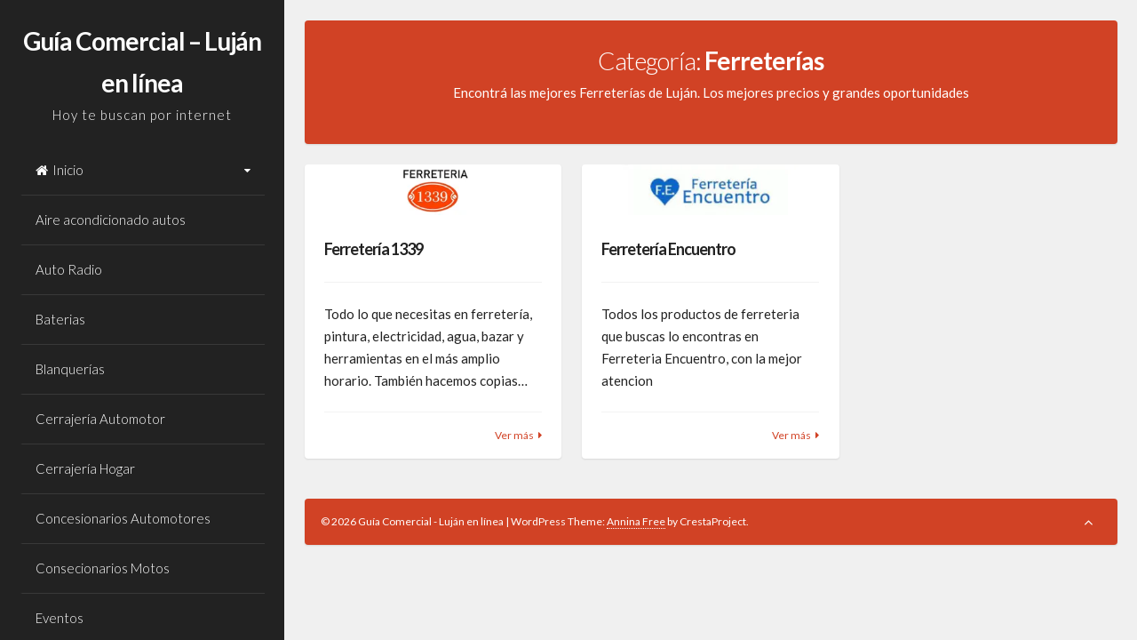

--- FILE ---
content_type: text/html; charset=UTF-8
request_url: https://www.lujanenlinea.com.ar/guiacomercial/rubro/ferreterias/
body_size: 9713
content:
<!DOCTYPE html>
<html lang="es">
<head>
<meta charset="UTF-8">
<meta name="viewport" content="width=device-width, initial-scale=1">
<link rel="profile" href="https://gmpg.org/xfn/11">

<meta name='robots' content='index, follow, max-image-preview:large, max-snippet:-1, max-video-preview:-1' />

	<!-- This site is optimized with the Yoast SEO plugin v23.7 - https://yoast.com/wordpress/plugins/seo/ -->
	<title>Ferreterías en Luján - Guía Comercial - Luján en línea</title>
	<meta name="description" content="Encontrá las mejores Ferreterías de Luján. Los mejores precios y grandes oportunidades" />
	<link rel="canonical" href="https://www.lujanenlinea.com.ar/guiacomercial/rubro/ferreterias/" />
	<meta property="og:locale" content="es_ES" />
	<meta property="og:type" content="article" />
	<meta property="og:title" content="Ferreterías en Luján - Guía Comercial - Luján en línea" />
	<meta property="og:description" content="Encontrá las mejores Ferreterías de Luján. Los mejores precios y grandes oportunidades" />
	<meta property="og:url" content="https://www.lujanenlinea.com.ar/guiacomercial/rubro/ferreterias/" />
	<meta property="og:site_name" content="Guía Comercial - Luján en línea" />
	<meta name="twitter:card" content="summary_large_image" />
	<script type="application/ld+json" class="yoast-schema-graph">{"@context":"https://schema.org","@graph":[{"@type":"CollectionPage","@id":"https://www.lujanenlinea.com.ar/guiacomercial/rubro/ferreterias/","url":"https://www.lujanenlinea.com.ar/guiacomercial/rubro/ferreterias/","name":"Ferreterías en Luján - Guía Comercial - Luján en línea","isPartOf":{"@id":"https://www.lujanenlinea.com.ar/guiacomercial/#website"},"primaryImageOfPage":{"@id":"https://www.lujanenlinea.com.ar/guiacomercial/rubro/ferreterias/#primaryimage"},"image":{"@id":"https://www.lujanenlinea.com.ar/guiacomercial/rubro/ferreterias/#primaryimage"},"thumbnailUrl":"https://i0.wp.com/www.lujanenlinea.com.ar/guiacomercial/wp-content/uploads/2024/04/Ferreteria-1339-logo.jpg?fit=400%2C80&ssl=1","description":"Encontrá las mejores Ferreterías de Luján. Los mejores precios y grandes oportunidades","breadcrumb":{"@id":"https://www.lujanenlinea.com.ar/guiacomercial/rubro/ferreterias/#breadcrumb"},"inLanguage":"es"},{"@type":"ImageObject","inLanguage":"es","@id":"https://www.lujanenlinea.com.ar/guiacomercial/rubro/ferreterias/#primaryimage","url":"https://i0.wp.com/www.lujanenlinea.com.ar/guiacomercial/wp-content/uploads/2024/04/Ferreteria-1339-logo.jpg?fit=400%2C80&ssl=1","contentUrl":"https://i0.wp.com/www.lujanenlinea.com.ar/guiacomercial/wp-content/uploads/2024/04/Ferreteria-1339-logo.jpg?fit=400%2C80&ssl=1","width":400,"height":80},{"@type":"BreadcrumbList","@id":"https://www.lujanenlinea.com.ar/guiacomercial/rubro/ferreterias/#breadcrumb","itemListElement":[{"@type":"ListItem","position":1,"name":"Portada","item":"https://www.lujanenlinea.com.ar/guiacomercial/"},{"@type":"ListItem","position":2,"name":"Ferreterías"}]},{"@type":"WebSite","@id":"https://www.lujanenlinea.com.ar/guiacomercial/#website","url":"https://www.lujanenlinea.com.ar/guiacomercial/","name":"Guía Comercial - Luján en línea","description":"Hoy te buscan por internet","potentialAction":[{"@type":"SearchAction","target":{"@type":"EntryPoint","urlTemplate":"https://www.lujanenlinea.com.ar/guiacomercial/?s={search_term_string}"},"query-input":{"@type":"PropertyValueSpecification","valueRequired":true,"valueName":"search_term_string"}}],"inLanguage":"es"}]}</script>
	<!-- / Yoast SEO plugin. -->


<link rel='dns-prefetch' href='//stats.wp.com' />
<link rel='dns-prefetch' href='//fonts.googleapis.com' />
<link rel='dns-prefetch' href='//v0.wordpress.com' />
<link rel='dns-prefetch' href='//i0.wp.com' />
<link rel="alternate" type="application/rss+xml" title="Guía Comercial - Luján en línea &raquo; Feed" href="https://www.lujanenlinea.com.ar/guiacomercial/feed/" />
<link rel="alternate" type="application/rss+xml" title="Guía Comercial - Luján en línea &raquo; Feed de los comentarios" href="https://www.lujanenlinea.com.ar/guiacomercial/comments/feed/" />
<link rel="alternate" type="application/rss+xml" title="Guía Comercial - Luján en línea &raquo; Categoría Ferreterías del feed" href="https://www.lujanenlinea.com.ar/guiacomercial/rubro/ferreterias/feed/" />
<script>
window._wpemojiSettings = {"baseUrl":"https:\/\/s.w.org\/images\/core\/emoji\/15.0.3\/72x72\/","ext":".png","svgUrl":"https:\/\/s.w.org\/images\/core\/emoji\/15.0.3\/svg\/","svgExt":".svg","source":{"concatemoji":"https:\/\/www.lujanenlinea.com.ar\/guiacomercial\/wp-includes\/js\/wp-emoji-release.min.js?ver=6.6.4"}};
/*! This file is auto-generated */
!function(i,n){var o,s,e;function c(e){try{var t={supportTests:e,timestamp:(new Date).valueOf()};sessionStorage.setItem(o,JSON.stringify(t))}catch(e){}}function p(e,t,n){e.clearRect(0,0,e.canvas.width,e.canvas.height),e.fillText(t,0,0);var t=new Uint32Array(e.getImageData(0,0,e.canvas.width,e.canvas.height).data),r=(e.clearRect(0,0,e.canvas.width,e.canvas.height),e.fillText(n,0,0),new Uint32Array(e.getImageData(0,0,e.canvas.width,e.canvas.height).data));return t.every(function(e,t){return e===r[t]})}function u(e,t,n){switch(t){case"flag":return n(e,"\ud83c\udff3\ufe0f\u200d\u26a7\ufe0f","\ud83c\udff3\ufe0f\u200b\u26a7\ufe0f")?!1:!n(e,"\ud83c\uddfa\ud83c\uddf3","\ud83c\uddfa\u200b\ud83c\uddf3")&&!n(e,"\ud83c\udff4\udb40\udc67\udb40\udc62\udb40\udc65\udb40\udc6e\udb40\udc67\udb40\udc7f","\ud83c\udff4\u200b\udb40\udc67\u200b\udb40\udc62\u200b\udb40\udc65\u200b\udb40\udc6e\u200b\udb40\udc67\u200b\udb40\udc7f");case"emoji":return!n(e,"\ud83d\udc26\u200d\u2b1b","\ud83d\udc26\u200b\u2b1b")}return!1}function f(e,t,n){var r="undefined"!=typeof WorkerGlobalScope&&self instanceof WorkerGlobalScope?new OffscreenCanvas(300,150):i.createElement("canvas"),a=r.getContext("2d",{willReadFrequently:!0}),o=(a.textBaseline="top",a.font="600 32px Arial",{});return e.forEach(function(e){o[e]=t(a,e,n)}),o}function t(e){var t=i.createElement("script");t.src=e,t.defer=!0,i.head.appendChild(t)}"undefined"!=typeof Promise&&(o="wpEmojiSettingsSupports",s=["flag","emoji"],n.supports={everything:!0,everythingExceptFlag:!0},e=new Promise(function(e){i.addEventListener("DOMContentLoaded",e,{once:!0})}),new Promise(function(t){var n=function(){try{var e=JSON.parse(sessionStorage.getItem(o));if("object"==typeof e&&"number"==typeof e.timestamp&&(new Date).valueOf()<e.timestamp+604800&&"object"==typeof e.supportTests)return e.supportTests}catch(e){}return null}();if(!n){if("undefined"!=typeof Worker&&"undefined"!=typeof OffscreenCanvas&&"undefined"!=typeof URL&&URL.createObjectURL&&"undefined"!=typeof Blob)try{var e="postMessage("+f.toString()+"("+[JSON.stringify(s),u.toString(),p.toString()].join(",")+"));",r=new Blob([e],{type:"text/javascript"}),a=new Worker(URL.createObjectURL(r),{name:"wpTestEmojiSupports"});return void(a.onmessage=function(e){c(n=e.data),a.terminate(),t(n)})}catch(e){}c(n=f(s,u,p))}t(n)}).then(function(e){for(var t in e)n.supports[t]=e[t],n.supports.everything=n.supports.everything&&n.supports[t],"flag"!==t&&(n.supports.everythingExceptFlag=n.supports.everythingExceptFlag&&n.supports[t]);n.supports.everythingExceptFlag=n.supports.everythingExceptFlag&&!n.supports.flag,n.DOMReady=!1,n.readyCallback=function(){n.DOMReady=!0}}).then(function(){return e}).then(function(){var e;n.supports.everything||(n.readyCallback(),(e=n.source||{}).concatemoji?t(e.concatemoji):e.wpemoji&&e.twemoji&&(t(e.twemoji),t(e.wpemoji)))}))}((window,document),window._wpemojiSettings);
</script>
<style id='wp-emoji-styles-inline-css'>

	img.wp-smiley, img.emoji {
		display: inline !important;
		border: none !important;
		box-shadow: none !important;
		height: 1em !important;
		width: 1em !important;
		margin: 0 0.07em !important;
		vertical-align: -0.1em !important;
		background: none !important;
		padding: 0 !important;
	}
</style>
<link rel='stylesheet' id='wp-block-library-css' href='https://www.lujanenlinea.com.ar/guiacomercial/wp-includes/css/dist/block-library/style.min.css?ver=6.6.4' media='all' />
<link rel='stylesheet' id='mediaelement-css' href='https://www.lujanenlinea.com.ar/guiacomercial/wp-includes/js/mediaelement/mediaelementplayer-legacy.min.css?ver=4.2.17' media='all' />
<link rel='stylesheet' id='wp-mediaelement-css' href='https://www.lujanenlinea.com.ar/guiacomercial/wp-includes/js/mediaelement/wp-mediaelement.min.css?ver=6.6.4' media='all' />
<style id='jetpack-sharing-buttons-style-inline-css'>
.jetpack-sharing-buttons__services-list{display:flex;flex-direction:row;flex-wrap:wrap;gap:0;list-style-type:none;margin:5px;padding:0}.jetpack-sharing-buttons__services-list.has-small-icon-size{font-size:12px}.jetpack-sharing-buttons__services-list.has-normal-icon-size{font-size:16px}.jetpack-sharing-buttons__services-list.has-large-icon-size{font-size:24px}.jetpack-sharing-buttons__services-list.has-huge-icon-size{font-size:36px}@media print{.jetpack-sharing-buttons__services-list{display:none!important}}.editor-styles-wrapper .wp-block-jetpack-sharing-buttons{gap:0;padding-inline-start:0}ul.jetpack-sharing-buttons__services-list.has-background{padding:1.25em 2.375em}
</style>
<style id='classic-theme-styles-inline-css'>
/*! This file is auto-generated */
.wp-block-button__link{color:#fff;background-color:#32373c;border-radius:9999px;box-shadow:none;text-decoration:none;padding:calc(.667em + 2px) calc(1.333em + 2px);font-size:1.125em}.wp-block-file__button{background:#32373c;color:#fff;text-decoration:none}
</style>
<style id='global-styles-inline-css'>
:root{--wp--preset--aspect-ratio--square: 1;--wp--preset--aspect-ratio--4-3: 4/3;--wp--preset--aspect-ratio--3-4: 3/4;--wp--preset--aspect-ratio--3-2: 3/2;--wp--preset--aspect-ratio--2-3: 2/3;--wp--preset--aspect-ratio--16-9: 16/9;--wp--preset--aspect-ratio--9-16: 9/16;--wp--preset--color--black: #000000;--wp--preset--color--cyan-bluish-gray: #abb8c3;--wp--preset--color--white: #ffffff;--wp--preset--color--pale-pink: #f78da7;--wp--preset--color--vivid-red: #cf2e2e;--wp--preset--color--luminous-vivid-orange: #ff6900;--wp--preset--color--luminous-vivid-amber: #fcb900;--wp--preset--color--light-green-cyan: #7bdcb5;--wp--preset--color--vivid-green-cyan: #00d084;--wp--preset--color--pale-cyan-blue: #8ed1fc;--wp--preset--color--vivid-cyan-blue: #0693e3;--wp--preset--color--vivid-purple: #9b51e0;--wp--preset--gradient--vivid-cyan-blue-to-vivid-purple: linear-gradient(135deg,rgba(6,147,227,1) 0%,rgb(155,81,224) 100%);--wp--preset--gradient--light-green-cyan-to-vivid-green-cyan: linear-gradient(135deg,rgb(122,220,180) 0%,rgb(0,208,130) 100%);--wp--preset--gradient--luminous-vivid-amber-to-luminous-vivid-orange: linear-gradient(135deg,rgba(252,185,0,1) 0%,rgba(255,105,0,1) 100%);--wp--preset--gradient--luminous-vivid-orange-to-vivid-red: linear-gradient(135deg,rgba(255,105,0,1) 0%,rgb(207,46,46) 100%);--wp--preset--gradient--very-light-gray-to-cyan-bluish-gray: linear-gradient(135deg,rgb(238,238,238) 0%,rgb(169,184,195) 100%);--wp--preset--gradient--cool-to-warm-spectrum: linear-gradient(135deg,rgb(74,234,220) 0%,rgb(151,120,209) 20%,rgb(207,42,186) 40%,rgb(238,44,130) 60%,rgb(251,105,98) 80%,rgb(254,248,76) 100%);--wp--preset--gradient--blush-light-purple: linear-gradient(135deg,rgb(255,206,236) 0%,rgb(152,150,240) 100%);--wp--preset--gradient--blush-bordeaux: linear-gradient(135deg,rgb(254,205,165) 0%,rgb(254,45,45) 50%,rgb(107,0,62) 100%);--wp--preset--gradient--luminous-dusk: linear-gradient(135deg,rgb(255,203,112) 0%,rgb(199,81,192) 50%,rgb(65,88,208) 100%);--wp--preset--gradient--pale-ocean: linear-gradient(135deg,rgb(255,245,203) 0%,rgb(182,227,212) 50%,rgb(51,167,181) 100%);--wp--preset--gradient--electric-grass: linear-gradient(135deg,rgb(202,248,128) 0%,rgb(113,206,126) 100%);--wp--preset--gradient--midnight: linear-gradient(135deg,rgb(2,3,129) 0%,rgb(40,116,252) 100%);--wp--preset--font-size--small: 13px;--wp--preset--font-size--medium: 20px;--wp--preset--font-size--large: 18px;--wp--preset--font-size--x-large: 42px;--wp--preset--font-size--regular: 15px;--wp--preset--font-size--larger: 22px;--wp--preset--spacing--20: 0.44rem;--wp--preset--spacing--30: 0.67rem;--wp--preset--spacing--40: 1rem;--wp--preset--spacing--50: 1.5rem;--wp--preset--spacing--60: 2.25rem;--wp--preset--spacing--70: 3.38rem;--wp--preset--spacing--80: 5.06rem;--wp--preset--shadow--natural: 6px 6px 9px rgba(0, 0, 0, 0.2);--wp--preset--shadow--deep: 12px 12px 50px rgba(0, 0, 0, 0.4);--wp--preset--shadow--sharp: 6px 6px 0px rgba(0, 0, 0, 0.2);--wp--preset--shadow--outlined: 6px 6px 0px -3px rgba(255, 255, 255, 1), 6px 6px rgba(0, 0, 0, 1);--wp--preset--shadow--crisp: 6px 6px 0px rgba(0, 0, 0, 1);}:where(.is-layout-flex){gap: 0.5em;}:where(.is-layout-grid){gap: 0.5em;}body .is-layout-flex{display: flex;}.is-layout-flex{flex-wrap: wrap;align-items: center;}.is-layout-flex > :is(*, div){margin: 0;}body .is-layout-grid{display: grid;}.is-layout-grid > :is(*, div){margin: 0;}:where(.wp-block-columns.is-layout-flex){gap: 2em;}:where(.wp-block-columns.is-layout-grid){gap: 2em;}:where(.wp-block-post-template.is-layout-flex){gap: 1.25em;}:where(.wp-block-post-template.is-layout-grid){gap: 1.25em;}.has-black-color{color: var(--wp--preset--color--black) !important;}.has-cyan-bluish-gray-color{color: var(--wp--preset--color--cyan-bluish-gray) !important;}.has-white-color{color: var(--wp--preset--color--white) !important;}.has-pale-pink-color{color: var(--wp--preset--color--pale-pink) !important;}.has-vivid-red-color{color: var(--wp--preset--color--vivid-red) !important;}.has-luminous-vivid-orange-color{color: var(--wp--preset--color--luminous-vivid-orange) !important;}.has-luminous-vivid-amber-color{color: var(--wp--preset--color--luminous-vivid-amber) !important;}.has-light-green-cyan-color{color: var(--wp--preset--color--light-green-cyan) !important;}.has-vivid-green-cyan-color{color: var(--wp--preset--color--vivid-green-cyan) !important;}.has-pale-cyan-blue-color{color: var(--wp--preset--color--pale-cyan-blue) !important;}.has-vivid-cyan-blue-color{color: var(--wp--preset--color--vivid-cyan-blue) !important;}.has-vivid-purple-color{color: var(--wp--preset--color--vivid-purple) !important;}.has-black-background-color{background-color: var(--wp--preset--color--black) !important;}.has-cyan-bluish-gray-background-color{background-color: var(--wp--preset--color--cyan-bluish-gray) !important;}.has-white-background-color{background-color: var(--wp--preset--color--white) !important;}.has-pale-pink-background-color{background-color: var(--wp--preset--color--pale-pink) !important;}.has-vivid-red-background-color{background-color: var(--wp--preset--color--vivid-red) !important;}.has-luminous-vivid-orange-background-color{background-color: var(--wp--preset--color--luminous-vivid-orange) !important;}.has-luminous-vivid-amber-background-color{background-color: var(--wp--preset--color--luminous-vivid-amber) !important;}.has-light-green-cyan-background-color{background-color: var(--wp--preset--color--light-green-cyan) !important;}.has-vivid-green-cyan-background-color{background-color: var(--wp--preset--color--vivid-green-cyan) !important;}.has-pale-cyan-blue-background-color{background-color: var(--wp--preset--color--pale-cyan-blue) !important;}.has-vivid-cyan-blue-background-color{background-color: var(--wp--preset--color--vivid-cyan-blue) !important;}.has-vivid-purple-background-color{background-color: var(--wp--preset--color--vivid-purple) !important;}.has-black-border-color{border-color: var(--wp--preset--color--black) !important;}.has-cyan-bluish-gray-border-color{border-color: var(--wp--preset--color--cyan-bluish-gray) !important;}.has-white-border-color{border-color: var(--wp--preset--color--white) !important;}.has-pale-pink-border-color{border-color: var(--wp--preset--color--pale-pink) !important;}.has-vivid-red-border-color{border-color: var(--wp--preset--color--vivid-red) !important;}.has-luminous-vivid-orange-border-color{border-color: var(--wp--preset--color--luminous-vivid-orange) !important;}.has-luminous-vivid-amber-border-color{border-color: var(--wp--preset--color--luminous-vivid-amber) !important;}.has-light-green-cyan-border-color{border-color: var(--wp--preset--color--light-green-cyan) !important;}.has-vivid-green-cyan-border-color{border-color: var(--wp--preset--color--vivid-green-cyan) !important;}.has-pale-cyan-blue-border-color{border-color: var(--wp--preset--color--pale-cyan-blue) !important;}.has-vivid-cyan-blue-border-color{border-color: var(--wp--preset--color--vivid-cyan-blue) !important;}.has-vivid-purple-border-color{border-color: var(--wp--preset--color--vivid-purple) !important;}.has-vivid-cyan-blue-to-vivid-purple-gradient-background{background: var(--wp--preset--gradient--vivid-cyan-blue-to-vivid-purple) !important;}.has-light-green-cyan-to-vivid-green-cyan-gradient-background{background: var(--wp--preset--gradient--light-green-cyan-to-vivid-green-cyan) !important;}.has-luminous-vivid-amber-to-luminous-vivid-orange-gradient-background{background: var(--wp--preset--gradient--luminous-vivid-amber-to-luminous-vivid-orange) !important;}.has-luminous-vivid-orange-to-vivid-red-gradient-background{background: var(--wp--preset--gradient--luminous-vivid-orange-to-vivid-red) !important;}.has-very-light-gray-to-cyan-bluish-gray-gradient-background{background: var(--wp--preset--gradient--very-light-gray-to-cyan-bluish-gray) !important;}.has-cool-to-warm-spectrum-gradient-background{background: var(--wp--preset--gradient--cool-to-warm-spectrum) !important;}.has-blush-light-purple-gradient-background{background: var(--wp--preset--gradient--blush-light-purple) !important;}.has-blush-bordeaux-gradient-background{background: var(--wp--preset--gradient--blush-bordeaux) !important;}.has-luminous-dusk-gradient-background{background: var(--wp--preset--gradient--luminous-dusk) !important;}.has-pale-ocean-gradient-background{background: var(--wp--preset--gradient--pale-ocean) !important;}.has-electric-grass-gradient-background{background: var(--wp--preset--gradient--electric-grass) !important;}.has-midnight-gradient-background{background: var(--wp--preset--gradient--midnight) !important;}.has-small-font-size{font-size: var(--wp--preset--font-size--small) !important;}.has-medium-font-size{font-size: var(--wp--preset--font-size--medium) !important;}.has-large-font-size{font-size: var(--wp--preset--font-size--large) !important;}.has-x-large-font-size{font-size: var(--wp--preset--font-size--x-large) !important;}
:where(.wp-block-post-template.is-layout-flex){gap: 1.25em;}:where(.wp-block-post-template.is-layout-grid){gap: 1.25em;}
:where(.wp-block-columns.is-layout-flex){gap: 2em;}:where(.wp-block-columns.is-layout-grid){gap: 2em;}
:root :where(.wp-block-pullquote){font-size: 1.5em;line-height: 1.6;}
</style>
<link rel='stylesheet' id='annina-style-css' href='https://www.lujanenlinea.com.ar/guiacomercial/wp-content/themes/annina/style.css?ver=1.9.5' media='all' />
<link rel='stylesheet' id='font-awesome-css' href='https://www.lujanenlinea.com.ar/guiacomercial/wp-content/themes/annina/css/font-awesome.min.css?ver=4.7.0' media='all' />
<link rel='stylesheet' id='annina-googlefonts-css' href='//fonts.googleapis.com/css2?family=Lato:wght@300;400;700&#038;display=swap' media='all' />
<script src="https://www.lujanenlinea.com.ar/guiacomercial/wp-includes/js/jquery/jquery.min.js?ver=3.7.1" id="jquery-core-js"></script>
<script src="https://www.lujanenlinea.com.ar/guiacomercial/wp-includes/js/jquery/jquery-migrate.min.js?ver=3.4.1" id="jquery-migrate-js"></script>
<link rel="https://api.w.org/" href="https://www.lujanenlinea.com.ar/guiacomercial/wp-json/" /><link rel="alternate" title="JSON" type="application/json" href="https://www.lujanenlinea.com.ar/guiacomercial/wp-json/wp/v2/categories/23" /><link rel="EditURI" type="application/rsd+xml" title="RSD" href="https://www.lujanenlinea.com.ar/guiacomercial/xmlrpc.php?rsd" />
<meta name="generator" content="WordPress 6.6.4" />
	<style>img#wpstats{display:none}</style>
		
<style id="annina-custom-css">
		
		
		
		button,
	input[type="button"],
	input[type="reset"],
	input[type="submit"],
	.comment-navigation .nav-previous,
	.comment-navigation .nav-next,
	.post-navigation .meta-nav, 
	.paging-navigation .meta-nav,
	#wp-calendar > caption,
	.content-annina-title,
	.widget_tag_cloud a,
	.navigation.pagination .nav-links .page-numbers {
		background: #d14225;
	}
	blockquote::before,
	button:hover:not(.menu-toggle),
	input[type="button"]:hover,
	input[type="reset"]:hover,
	input[type="submit"]:hover,
	a,
	.main-navigation ul li:hover > a, 
	.main-navigation li a:focus, 
	.main-navigation li.current-menu-item > a, 
	.main-navigation li.current-menu-parent > a, 
	.main-navigation li.current-page-ancestor > a,
	.main-navigation .current_page_item > a, 
	.main-navigation .current_page_parent > a, 
	.main-navigation ul > li:hover .indicator, 
	.main-navigation li.current-menu-parent .indicator, 
	.main-navigation li.current-menu-item .indicator,
	.post-navigation .meta-nav:hover,
	.paging-navigation .meta-nav:hover,
	.widget_tag_cloud a:hover,
	.entry-meta, 
	.read-more, 
	.edit-link, 
	.tags-links,
	.sticky:before,
	.navigation.pagination .nav-links a.page-numbers:hover,
	.navigation.pagination .nav-links .page-numbers.current {
		color: #d14225;
	}
	button:hover:not(.menu-toggle),
	input[type="button"]:hover,
	input[type="reset"]:hover,
	input[type="submit"]:hover,
	.post-navigation .meta-nav:hover,
	.paging-navigation .meta-nav:hover,
	#wp-calendar tbody td#today,
	.widget_tag_cloud a:hover,
	.navigation.pagination .nav-links a.page-numbers:hover,
	.navigation.pagination .nav-links .page-numbers.current {
		border: 1px solid #d14225;
	}
	blockquote {
		border-left: 4px solid #d14225;
		border-right: 2px solid #d14225;
	}
	.main-navigation ul li:hover > a, 
	.main-navigation li a:focus, 
	.main-navigation li.current-menu-item > a, 
	.main-navigation li.current-menu-parent > a, 
	.main-navigation li.current-page-ancestor > a,
	.main-navigation .current_page_item > a, 
	.main-navigation .current_page_parent > a, 
	.main-navigation ul > li:hover .indicator, 
	.main-navigation li.current-menu-parent .indicator, 
	.main-navigation li.current-menu-item .indicator {
		border-left: 2px solid #d14225;
	}
	.widget-title h3 {
		border-bottom: 2px solid #d14225;
	}
		
</style>
    </head>
<body class="archive category category-ferreterias category-23 wp-embed-responsive">
<div id="page" class="hfeed site">
<!-- Start: Search Form -->
	<div id="search-full">
		<div class="search-container">
			<form method="get" id="search-form" action="https://www.lujanenlinea.com.ar/guiacomercial/">
				<label>
					<span class="screen-reader-text">Search for:</span>
					<input type="search" name="s" id="search-field" placeholder="Type here and hit enter...">
				</label>
			</form>
			<span><a id="close-search"><i class="fa fa-close spaceRight"></i>Close</a></span>
		</div>
	</div>
<!-- End: Search Form -->

	<a class="skip-link screen-reader-text" href="#content">Skip to content</a>

	<header id="masthead" class="site-header">
		<div class="site-branding annCenter">
							<p class="site-title"><a href="https://www.lujanenlinea.com.ar/guiacomercial/" rel="home">Guía Comercial &#8211; Luján en línea</a></p>
							<p class="site-description">Hoy te buscan por internet</p>
					</div>

		<nav id="site-navigation" class="main-navigation">
						<button class="menu-toggle" aria-label="Main Menu">Main Menu<i class="fa fa-align-justify"></i></button>
			<div class="menu-menu-1-container"><ul id="menu-menu-1" class="menu"><li id="menu-item-15" class="menu-item menu-item-type-custom menu-item-object-custom menu-item-home menu-item-has-children menu-item-15"><a href="http://www.lujanenlinea.com.ar/guiacomercial/">Inicio</a>
<ul class="sub-menu">
	<li id="menu-item-137" class="menu-item menu-item-type-custom menu-item-object-custom menu-item-137"><a href="http://www.lujanenlinea.com.ar">Volver a las Noticias</a></li>
	<li id="menu-item-138" class="menu-item menu-item-type-custom menu-item-object-custom menu-item-138"><a href="http://www.lujanenlinea.com.ar/guiaprofesionales">Guía Profesionales</a></li>
</ul>
</li>
<li id="menu-item-2232" class="menu-item menu-item-type-taxonomy menu-item-object-category menu-item-2232"><a href="https://www.lujanenlinea.com.ar/guiacomercial/rubro/aire-acondicionado/">Aire acondicionado autos</a></li>
<li id="menu-item-2233" class="menu-item menu-item-type-taxonomy menu-item-object-category menu-item-2233"><a href="https://www.lujanenlinea.com.ar/guiacomercial/rubro/auto-radio/">Auto Radio</a></li>
<li id="menu-item-1976" class="menu-item menu-item-type-taxonomy menu-item-object-category menu-item-1976"><a href="https://www.lujanenlinea.com.ar/guiacomercial/rubro/baterias/">Baterias</a></li>
<li id="menu-item-1620" class="menu-item menu-item-type-taxonomy menu-item-object-category menu-item-1620"><a href="https://www.lujanenlinea.com.ar/guiacomercial/rubro/blanquerias/">Blanquerías</a></li>
<li id="menu-item-4055" class="menu-item menu-item-type-taxonomy menu-item-object-category menu-item-4055"><a href="https://www.lujanenlinea.com.ar/guiacomercial/rubro/cerrajeria-automotor/">Cerrajería Automotor</a></li>
<li id="menu-item-4056" class="menu-item menu-item-type-taxonomy menu-item-object-category menu-item-4056"><a href="https://www.lujanenlinea.com.ar/guiacomercial/rubro/cerrajeria-hogar/">Cerrajería Hogar</a></li>
<li id="menu-item-142" class="menu-item menu-item-type-taxonomy menu-item-object-category menu-item-142"><a href="https://www.lujanenlinea.com.ar/guiacomercial/rubro/consecionarios-automotores/">Concesionarios Automotores</a></li>
<li id="menu-item-143" class="menu-item menu-item-type-taxonomy menu-item-object-category menu-item-143"><a href="https://www.lujanenlinea.com.ar/guiacomercial/rubro/consecionarios-motos/">Consecionarios Motos</a></li>
<li id="menu-item-806" class="menu-item menu-item-type-taxonomy menu-item-object-category menu-item-806"><a href="https://www.lujanenlinea.com.ar/guiacomercial/rubro/eventos/">Eventos</a></li>
<li id="menu-item-145" class="menu-item menu-item-type-taxonomy menu-item-object-category menu-item-145"><a href="https://www.lujanenlinea.com.ar/guiacomercial/rubro/farmacias/">Farmacias</a></li>
<li id="menu-item-146" class="menu-item menu-item-type-taxonomy menu-item-object-category current-menu-item menu-item-146"><a href="https://www.lujanenlinea.com.ar/guiacomercial/rubro/ferreterias/" aria-current="page">Ferreterías</a></li>
<li id="menu-item-570" class="menu-item menu-item-type-taxonomy menu-item-object-category menu-item-570"><a href="https://www.lujanenlinea.com.ar/guiacomercial/rubro/fotocopiadoras-y-controladores-fiscales/">Fotocopiadoras y Controladores Fiscales</a></li>
<li id="menu-item-147" class="menu-item menu-item-type-taxonomy menu-item-object-category menu-item-147"><a href="https://www.lujanenlinea.com.ar/guiacomercial/rubro/fotografia-y-video/">Fotografía y Video</a></li>
<li id="menu-item-537" class="menu-item menu-item-type-taxonomy menu-item-object-category menu-item-537"><a href="https://www.lujanenlinea.com.ar/guiacomercial/rubro/graficas/">Gráficas</a></li>
<li id="menu-item-2234" class="menu-item menu-item-type-taxonomy menu-item-object-category menu-item-2234"><a href="https://www.lujanenlinea.com.ar/guiacomercial/rubro/hidraulica-automotores/">Hidráulica- Automotores</a></li>
<li id="menu-item-120" class="menu-item menu-item-type-taxonomy menu-item-object-category menu-item-120"><a href="https://www.lujanenlinea.com.ar/guiacomercial/rubro/indumentaria-femenina/">Indumentaria Femenina</a></li>
<li id="menu-item-121" class="menu-item menu-item-type-taxonomy menu-item-object-category menu-item-121"><a href="https://www.lujanenlinea.com.ar/guiacomercial/rubro/indumentaria-masculina/">Indumentaria Masculina</a></li>
<li id="menu-item-384" class="menu-item menu-item-type-taxonomy menu-item-object-category menu-item-384"><a href="https://www.lujanenlinea.com.ar/guiacomercial/rubro/indumentaria-infantil/">Indumentaria Infantil</a></li>
<li id="menu-item-128" class="menu-item menu-item-type-taxonomy menu-item-object-category menu-item-128"><a href="https://www.lujanenlinea.com.ar/guiacomercial/rubro/informatica/">Informática</a></li>
<li id="menu-item-20" class="menu-item menu-item-type-taxonomy menu-item-object-category menu-item-20"><a href="https://www.lujanenlinea.com.ar/guiacomercial/rubro/inmobiliarias/">Inmobiliarias en Luján</a></li>
<li id="menu-item-1627" class="menu-item menu-item-type-taxonomy menu-item-object-category menu-item-1627"><a href="https://www.lujanenlinea.com.ar/guiacomercial/rubro/indumentaria-deportiva/">Indumentaria Deportiva</a></li>
<li id="menu-item-1213" class="menu-item menu-item-type-taxonomy menu-item-object-category menu-item-1213"><a href="https://www.lujanenlinea.com.ar/guiacomercial/rubro/lavanderias-y-tintorerias/">Lavanderías y Tintorerías</a></li>
<li id="menu-item-2170" class="menu-item menu-item-type-taxonomy menu-item-object-category menu-item-2170"><a href="https://www.lujanenlinea.com.ar/guiacomercial/rubro/lencerias/">Lencerias</a></li>
<li id="menu-item-1977" class="menu-item menu-item-type-taxonomy menu-item-object-category menu-item-1977"><a href="https://www.lujanenlinea.com.ar/guiacomercial/rubro/lubricentros/">Lubricentros</a></li>
<li id="menu-item-423" class="menu-item menu-item-type-taxonomy menu-item-object-category menu-item-423"><a href="https://www.lujanenlinea.com.ar/guiacomercial/rubro/madereras/">Madereras</a></li>
<li id="menu-item-123" class="menu-item menu-item-type-taxonomy menu-item-object-category menu-item-123"><a href="https://www.lujanenlinea.com.ar/guiacomercial/rubro/materiales-para-construccion/">Materiales para construcción Corralones</a></li>
<li id="menu-item-151" class="menu-item menu-item-type-taxonomy menu-item-object-category menu-item-151"><a href="https://www.lujanenlinea.com.ar/guiacomercial/rubro/mueblerias/">Mueblerías</a></li>
<li id="menu-item-2006" class="menu-item menu-item-type-taxonomy menu-item-object-category menu-item-2006"><a href="https://www.lujanenlinea.com.ar/guiacomercial/rubro/neumaticos/">Neumáticos</a></li>
<li id="menu-item-665" class="menu-item menu-item-type-taxonomy menu-item-object-category menu-item-665"><a href="https://www.lujanenlinea.com.ar/guiacomercial/rubro/opticas/">Opticas</a></li>
<li id="menu-item-906" class="menu-item menu-item-type-taxonomy menu-item-object-category menu-item-906"><a href="https://www.lujanenlinea.com.ar/guiacomercial/rubro/panaderias/">Panaderias</a></li>
<li id="menu-item-644" class="menu-item menu-item-type-taxonomy menu-item-object-category menu-item-644"><a href="https://www.lujanenlinea.com.ar/guiacomercial/rubro/pinturerias/">Pinturerias</a></li>
<li id="menu-item-2007" class="menu-item menu-item-type-taxonomy menu-item-object-category menu-item-2007"><a href="https://www.lujanenlinea.com.ar/guiacomercial/rubro/pesca-y-camping/">Pesca y Camping</a></li>
<li id="menu-item-1902" class="menu-item menu-item-type-taxonomy menu-item-object-category menu-item-1902"><a href="https://www.lujanenlinea.com.ar/guiacomercial/rubro/relojerias-y-joyerias/">Relojerías y Joyerías</a></li>
<li id="menu-item-1349" class="menu-item menu-item-type-taxonomy menu-item-object-category menu-item-1349"><a href="https://www.lujanenlinea.com.ar/guiacomercial/rubro/reparacion-de-celulares/">Reparación de celulares</a></li>
<li id="menu-item-1513" class="menu-item menu-item-type-taxonomy menu-item-object-category menu-item-1513"><a href="https://www.lujanenlinea.com.ar/guiacomercial/rubro/repuestos-y-accesorios/">Repuestos y Accesorios</a></li>
<li id="menu-item-4500" class="menu-item menu-item-type-taxonomy menu-item-object-category menu-item-4500"><a href="https://www.lujanenlinea.com.ar/guiacomercial/rubro/restaurantes-en-lujan/">Restaurantes</a></li>
<li id="menu-item-2334" class="menu-item menu-item-type-taxonomy menu-item-object-category menu-item-2334"><a href="https://www.lujanenlinea.com.ar/guiacomercial/rubro/sanitarios/">Sanitarios</a></li>
<li id="menu-item-1170" class="menu-item menu-item-type-taxonomy menu-item-object-category menu-item-1170"><a href="https://www.lujanenlinea.com.ar/guiacomercial/rubro/seguros/">Seguros</a></li>
</ul></div>		</nav><!-- #site-navigation -->

			<div class="socialLine annCenter">
									<a href="#" title="Facebook"><i class="fa fa-facebook" aria-hidden="true"><span class="screen-reader-text">Facebook</span></i></a>
										
									<a href="#" title="Twitter"><i class="fa fa-twitter" aria-hidden="true"><span class="screen-reader-text">Twitter</span></i></a>
										
									<a href="#" title="Google Plus"><i class="fa fa-google-plus" aria-hidden="true"><span class="screen-reader-text">Google Plus</span></i></a>
										
									<a href="#" title="Linkedin"><i class="fa fa-linkedin" aria-hidden="true"><span class="screen-reader-text">Linkedin</span></i></a>
										
									<a href="#" title="Instagram"><i class="fa fa-instagram" aria-hidden="true"><span class="screen-reader-text">Instagram</span></i></a>
										
									<a href="#" title="YouTube"><i class="fa fa-youtube" aria-hidden="true"><span class="screen-reader-text">YouTube</span></i></a>
										
									<a href="#" title="Pinterest"><i class="fa fa-pinterest" aria-hidden="true"><span class="screen-reader-text">Pinterest</span></i></a>
										
									<a href="#" title="VK"><i class="fa fa-vk" aria-hidden="true"><span class="screen-reader-text">VK</span></i></a>
								
								
								
								
								
								
									<a href="mailto:#" title="Email"><i class="fa fa-envelope" aria-hidden="true"><span class="screen-reader-text">Email</span></i></a>
								
									<div id="open-search" class="top-search"><i class="fa fa-search" aria-hidden="true"></i></div>
							</div>
	</header><!-- #masthead -->

	<div id="content" class="site-content">

	<section id="primary" class="content-area">
		<main id="main" class="site-main">

					
			<header class="page-header">
				<div class="content-annina-title annDouble">
					<h1 class="page-title">Categoría: <span>Ferreterías</span></h1><div class="taxonomy-description"><p>Encontrá las mejores Ferreterías de Luján. Los mejores precios y grandes oportunidades</p>
</div>					
					
				</div><!-- .content-annina -->
			</header><!-- .page-header -->
			
						<div class="annina" id="mainAnnina">
			<div class="grid-sizer"></div>
						
				<article id="post-4342" class="anninamas post-4342 post type-post status-publish format-standard has-post-thumbnail hentry category-ferreterias tag-abierto-los-domingos tag-agua tag-bazar tag-electricidad tag-ferreteria tag-ferreterias tag-herramientas tag-lujan tag-pintura">
	<div class="content-annina">
	
	<div class="entry-featuredImg"><a href="https://www.lujanenlinea.com.ar/guiacomercial/ferreteria-1339/" title="Ferretería 1339"><span class="overlay-img"></span><img width="400" height="80" src="https://i0.wp.com/www.lujanenlinea.com.ar/guiacomercial/wp-content/uploads/2024/04/Ferreteria-1339-logo.jpg?fit=400%2C80&amp;ssl=1" class="annina-loop-featured-image wp-post-image" alt="" decoding="async" srcset="https://i0.wp.com/www.lujanenlinea.com.ar/guiacomercial/wp-content/uploads/2024/04/Ferreteria-1339-logo.jpg?w=400&amp;ssl=1 400w, https://i0.wp.com/www.lujanenlinea.com.ar/guiacomercial/wp-content/uploads/2024/04/Ferreteria-1339-logo.jpg?resize=300%2C60&amp;ssl=1 300w" sizes="(max-width: 400px) 100vw, 400px" /></a></div>	
	<header class="entry-header">
		<h3 class="entry-title"><a href="https://www.lujanenlinea.com.ar/guiacomercial/ferreteria-1339/" rel="bookmark">Ferretería 1339</a></h3>
				
			</header><!-- .entry-header -->

	<div class="entry-summary">
		<p>Todo lo que necesitas en ferretería, pintura, electricidad, agua, bazar y herramientas en el más amplio horario. También hacemos copias&hellip;</p>
	</div><!-- .entry-summary -->

	<footer class="entry-footer smallPart annCenter">
				<span class="read-more"><a href="https://www.lujanenlinea.com.ar/guiacomercial/ferreteria-1339/" title="Ferretería 1339">Ver más</a><i class="fa spaceLeft fa-caret-right"></i></span>
				
	
		
	</footer><!-- .entry-footer -->
	</div><!-- .content-annina -->
</article><!-- #post-## -->

			
				<article id="post-81" class="anninamas post-81 post type-post status-publish format-standard has-post-thumbnail hentry category-ferreterias tag-bernardo tag-ferreterias tag-galvez tag-herramientas tag-lujan tag-san">
	<div class="content-annina">
	
	<div class="entry-featuredImg"><a href="https://www.lujanenlinea.com.ar/guiacomercial/ferreteria-encuentro/" title="Ferretería Encuentro"><span class="overlay-img"></span><img width="400" height="80" src="https://i0.wp.com/www.lujanenlinea.com.ar/guiacomercial/wp-content/uploads/2015/10/Ferreteria-Encuentro.jpg?fit=400%2C80&amp;ssl=1" class="annina-loop-featured-image wp-post-image" alt="" decoding="async" loading="lazy" srcset="https://i0.wp.com/www.lujanenlinea.com.ar/guiacomercial/wp-content/uploads/2015/10/Ferreteria-Encuentro.jpg?w=400&amp;ssl=1 400w, https://i0.wp.com/www.lujanenlinea.com.ar/guiacomercial/wp-content/uploads/2015/10/Ferreteria-Encuentro.jpg?resize=300%2C60&amp;ssl=1 300w" sizes="(max-width: 400px) 100vw, 400px" /></a></div>	
	<header class="entry-header">
		<h3 class="entry-title"><a href="https://www.lujanenlinea.com.ar/guiacomercial/ferreteria-encuentro/" rel="bookmark">Ferretería Encuentro</a></h3>
				
			</header><!-- .entry-header -->

	<div class="entry-summary">
		<p>Todos los productos de ferreteria que buscas lo encontras en Ferreteria Encuentro, con la mejor atencion</p>
	</div><!-- .entry-summary -->

	<footer class="entry-footer smallPart annCenter">
				<span class="read-more"><a href="https://www.lujanenlinea.com.ar/guiacomercial/ferreteria-encuentro/" title="Ferretería Encuentro">Ver más</a><i class="fa spaceLeft fa-caret-right"></i></span>
				
	
		
	</footer><!-- .entry-footer -->
	</div><!-- .content-annina -->
</article><!-- #post-## -->

						</div><!-- #mainAnnina -->

			
		
			
				</main><!-- #main -->
	</section><!-- #primary -->


	<footer id="colophon" class="site-footer">
		<div class="site-info content-annina-title annDouble smallPart">
			<div class="text-copy">
							<span class="custom">&copy; 2026 Guía Comercial - Luján en línea</span>
						<span class="sep"> | </span>			
			WordPress Theme: <a target="_blank" href="https://crestaproject.com/downloads/annina/" rel="noopener noreferrer" title="Annina Theme">Annina Free</a> by CrestaProject.			</div>
			<div id="toTop"><i class="fa fa-angle-up fa-lg"></i></div>
		</div><!-- .site-info -->
	</footer><!-- #colophon -->
</div><!-- #page -->
</div><!-- #content -->
<script src="https://www.lujanenlinea.com.ar/guiacomercial/wp-includes/js/imagesloaded.min.js?ver=5.0.0" id="imagesloaded-js"></script>
<script src="https://www.lujanenlinea.com.ar/guiacomercial/wp-includes/js/masonry.min.js?ver=4.2.2" id="masonry-js"></script>
<script src="https://www.lujanenlinea.com.ar/guiacomercial/wp-includes/js/jquery/jquery.masonry.min.js?ver=3.1.2b" id="jquery-masonry-js"></script>
<script src="https://www.lujanenlinea.com.ar/guiacomercial/wp-content/themes/annina/js/jquery.annina.min.js?ver=1.9.5" id="annina-custom-js"></script>
<script src="https://www.lujanenlinea.com.ar/guiacomercial/wp-content/themes/annina/js/navigation.min.js?ver=20151215" id="annina-navigation-js"></script>
<script src="https://www.lujanenlinea.com.ar/guiacomercial/wp-content/themes/annina/js/SmoothScroll.min.js?ver=1.4.9" id="annina-smoothScroll-js"></script>
<script src="https://stats.wp.com/e-202603.js" id="jetpack-stats-js" data-wp-strategy="defer"></script>
<script id="jetpack-stats-js-after">
_stq = window._stq || [];
_stq.push([ "view", JSON.parse("{\"v\":\"ext\",\"blog\":\"101769500\",\"post\":\"0\",\"tz\":\"-3\",\"srv\":\"www.lujanenlinea.com.ar\",\"j\":\"1:13.9.1\"}") ]);
_stq.push([ "clickTrackerInit", "101769500", "0" ]);
</script>

</body>
</html>
